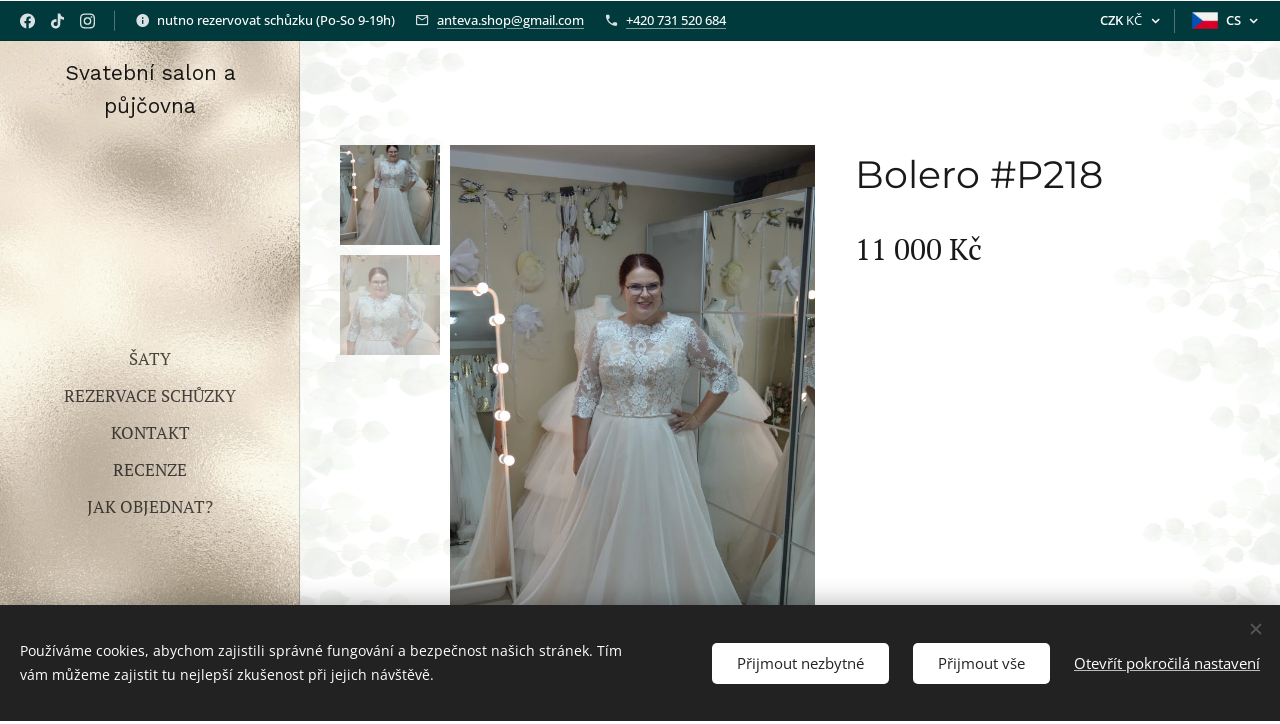

--- FILE ---
content_type: text/html; charset=utf-8
request_url: https://www.google.com/recaptcha/api2/aframe
body_size: 268
content:
<!DOCTYPE HTML><html><head><meta http-equiv="content-type" content="text/html; charset=UTF-8"></head><body><script nonce="xgjKDK2kQOQ9G-k5QFQvFg">/** Anti-fraud and anti-abuse applications only. See google.com/recaptcha */ try{var clients={'sodar':'https://pagead2.googlesyndication.com/pagead/sodar?'};window.addEventListener("message",function(a){try{if(a.source===window.parent){var b=JSON.parse(a.data);var c=clients[b['id']];if(c){var d=document.createElement('img');d.src=c+b['params']+'&rc='+(localStorage.getItem("rc::a")?sessionStorage.getItem("rc::b"):"");window.document.body.appendChild(d);sessionStorage.setItem("rc::e",parseInt(sessionStorage.getItem("rc::e")||0)+1);localStorage.setItem("rc::h",'1764117276276');}}}catch(b){}});window.parent.postMessage("_grecaptcha_ready", "*");}catch(b){}</script></body></html>

--- FILE ---
content_type: text/css
request_url: https://duyn491kcolsw.cloudfront.net/files/3m/3ms/3msijz.css?ph=91bbb36b87
body_size: 110
content:
:root{--ac-color:#006064;--ac-color-h:182.39999999999998;--ac-color-s:100%;--ac-color-l:19.607843137254903%;--ac-color-rgb:0,96,100;--ac-acs:96;--ac-acl:20;--ac-acd:-40;--ac-basic:#fff;--ac-basic-rgb:255,255,255;--ac-basic-h:0;--ac-basic-s:0%;--ac-basic-l:100%}